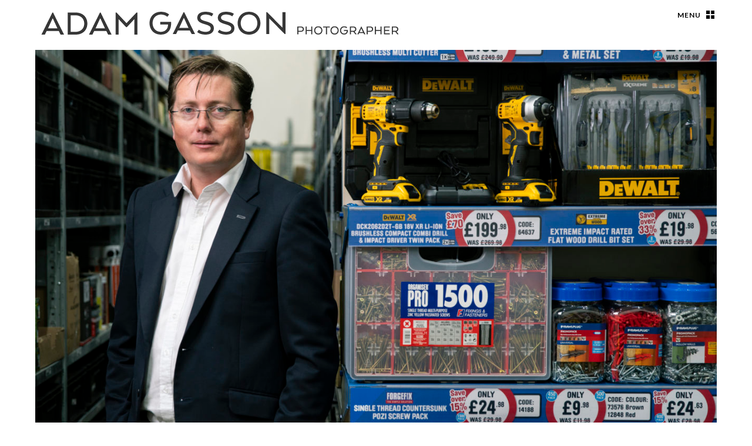

--- FILE ---
content_type: text/html; charset=UTF-8
request_url: https://www.adamgasson.com/blog/tool-station-james-mckenzie-photo/
body_size: 39220
content:
<!DOCTYPE html>
<html  id="doc" class="no-js" lang="en-US">
<head>
<meta charset="UTF-8" />
<meta name="viewport" content="width=device-width,initial-scale=1,maximum-scale=1,user-scalable=no">
<title>Tool Station MD James McKenzie | Bristol Photo Blog</title>
<link rel="profile" href="http://gmpg.org/xfn/11" />
<link rel="pingback" href="https://www.adamgasson.com/blog/xmlrpc.php" />
<script type="text/javascript">
	var doc = document.getElementById('doc');
	doc.removeAttribute('class', 'no-js');
	doc.setAttribute('class', 'js');
</script>
<!--[if lt IE 9]>
<script src="https://www.adamgasson.com/blog/wp-content/themes/renkon/js/html5.js" type="text/javascript"></script>
<link rel="stylesheet" type="text/css" media="all" href="https://www.adamgasson.com/blog/wp-content/themes/renkon/css/ie.css" />
<![endif]-->
<meta name='robots' content='max-image-preview:large' />
<link rel='dns-prefetch' href='//fonts.googleapis.com' />
<link rel="alternate" type="application/rss+xml" title="Bristol Photo Blog &raquo; Feed" href="https://www.adamgasson.com/blog/feed/" />
<link rel="alternate" type="application/rss+xml" title="Bristol Photo Blog &raquo; Comments Feed" href="https://www.adamgasson.com/blog/comments/feed/" />
<link rel="alternate" type="application/rss+xml" title="Bristol Photo Blog &raquo; Tool Station MD James McKenzie Comments Feed" href="https://www.adamgasson.com/blog/tool-station-james-mckenzie-photo/feed/" />
<link rel="alternate" title="oEmbed (JSON)" type="application/json+oembed" href="https://www.adamgasson.com/blog/wp-json/oembed/1.0/embed?url=https%3A%2F%2Fwww.adamgasson.com%2Fblog%2Ftool-station-james-mckenzie-photo%2F" />
<link rel="alternate" title="oEmbed (XML)" type="text/xml+oembed" href="https://www.adamgasson.com/blog/wp-json/oembed/1.0/embed?url=https%3A%2F%2Fwww.adamgasson.com%2Fblog%2Ftool-station-james-mckenzie-photo%2F&#038;format=xml" />
<style id='wp-img-auto-sizes-contain-inline-css' type='text/css'>
img:is([sizes=auto i],[sizes^="auto," i]){contain-intrinsic-size:3000px 1500px}
/*# sourceURL=wp-img-auto-sizes-contain-inline-css */
</style>
<style id='wp-emoji-styles-inline-css' type='text/css'>

	img.wp-smiley, img.emoji {
		display: inline !important;
		border: none !important;
		box-shadow: none !important;
		height: 1em !important;
		width: 1em !important;
		margin: 0 0.07em !important;
		vertical-align: -0.1em !important;
		background: none !important;
		padding: 0 !important;
	}
/*# sourceURL=wp-emoji-styles-inline-css */
</style>
<style id='wp-block-library-inline-css' type='text/css'>
:root{--wp-block-synced-color:#7a00df;--wp-block-synced-color--rgb:122,0,223;--wp-bound-block-color:var(--wp-block-synced-color);--wp-editor-canvas-background:#ddd;--wp-admin-theme-color:#007cba;--wp-admin-theme-color--rgb:0,124,186;--wp-admin-theme-color-darker-10:#006ba1;--wp-admin-theme-color-darker-10--rgb:0,107,160.5;--wp-admin-theme-color-darker-20:#005a87;--wp-admin-theme-color-darker-20--rgb:0,90,135;--wp-admin-border-width-focus:2px}@media (min-resolution:192dpi){:root{--wp-admin-border-width-focus:1.5px}}.wp-element-button{cursor:pointer}:root .has-very-light-gray-background-color{background-color:#eee}:root .has-very-dark-gray-background-color{background-color:#313131}:root .has-very-light-gray-color{color:#eee}:root .has-very-dark-gray-color{color:#313131}:root .has-vivid-green-cyan-to-vivid-cyan-blue-gradient-background{background:linear-gradient(135deg,#00d084,#0693e3)}:root .has-purple-crush-gradient-background{background:linear-gradient(135deg,#34e2e4,#4721fb 50%,#ab1dfe)}:root .has-hazy-dawn-gradient-background{background:linear-gradient(135deg,#faaca8,#dad0ec)}:root .has-subdued-olive-gradient-background{background:linear-gradient(135deg,#fafae1,#67a671)}:root .has-atomic-cream-gradient-background{background:linear-gradient(135deg,#fdd79a,#004a59)}:root .has-nightshade-gradient-background{background:linear-gradient(135deg,#330968,#31cdcf)}:root .has-midnight-gradient-background{background:linear-gradient(135deg,#020381,#2874fc)}:root{--wp--preset--font-size--normal:16px;--wp--preset--font-size--huge:42px}.has-regular-font-size{font-size:1em}.has-larger-font-size{font-size:2.625em}.has-normal-font-size{font-size:var(--wp--preset--font-size--normal)}.has-huge-font-size{font-size:var(--wp--preset--font-size--huge)}.has-text-align-center{text-align:center}.has-text-align-left{text-align:left}.has-text-align-right{text-align:right}.has-fit-text{white-space:nowrap!important}#end-resizable-editor-section{display:none}.aligncenter{clear:both}.items-justified-left{justify-content:flex-start}.items-justified-center{justify-content:center}.items-justified-right{justify-content:flex-end}.items-justified-space-between{justify-content:space-between}.screen-reader-text{border:0;clip-path:inset(50%);height:1px;margin:-1px;overflow:hidden;padding:0;position:absolute;width:1px;word-wrap:normal!important}.screen-reader-text:focus{background-color:#ddd;clip-path:none;color:#444;display:block;font-size:1em;height:auto;left:5px;line-height:normal;padding:15px 23px 14px;text-decoration:none;top:5px;width:auto;z-index:100000}html :where(.has-border-color){border-style:solid}html :where([style*=border-top-color]){border-top-style:solid}html :where([style*=border-right-color]){border-right-style:solid}html :where([style*=border-bottom-color]){border-bottom-style:solid}html :where([style*=border-left-color]){border-left-style:solid}html :where([style*=border-width]){border-style:solid}html :where([style*=border-top-width]){border-top-style:solid}html :where([style*=border-right-width]){border-right-style:solid}html :where([style*=border-bottom-width]){border-bottom-style:solid}html :where([style*=border-left-width]){border-left-style:solid}html :where(img[class*=wp-image-]){height:auto;max-width:100%}:where(figure){margin:0 0 1em}html :where(.is-position-sticky){--wp-admin--admin-bar--position-offset:var(--wp-admin--admin-bar--height,0px)}@media screen and (max-width:600px){html :where(.is-position-sticky){--wp-admin--admin-bar--position-offset:0px}}

/*# sourceURL=wp-block-library-inline-css */
</style><style id='wp-block-paragraph-inline-css' type='text/css'>
.is-small-text{font-size:.875em}.is-regular-text{font-size:1em}.is-large-text{font-size:2.25em}.is-larger-text{font-size:3em}.has-drop-cap:not(:focus):first-letter{float:left;font-size:8.4em;font-style:normal;font-weight:100;line-height:.68;margin:.05em .1em 0 0;text-transform:uppercase}body.rtl .has-drop-cap:not(:focus):first-letter{float:none;margin-left:.1em}p.has-drop-cap.has-background{overflow:hidden}:root :where(p.has-background){padding:1.25em 2.375em}:where(p.has-text-color:not(.has-link-color)) a{color:inherit}p.has-text-align-left[style*="writing-mode:vertical-lr"],p.has-text-align-right[style*="writing-mode:vertical-rl"]{rotate:180deg}
/*# sourceURL=https://www.adamgasson.com/blog/wp-includes/blocks/paragraph/style.min.css */
</style>
<style id='global-styles-inline-css' type='text/css'>
:root{--wp--preset--aspect-ratio--square: 1;--wp--preset--aspect-ratio--4-3: 4/3;--wp--preset--aspect-ratio--3-4: 3/4;--wp--preset--aspect-ratio--3-2: 3/2;--wp--preset--aspect-ratio--2-3: 2/3;--wp--preset--aspect-ratio--16-9: 16/9;--wp--preset--aspect-ratio--9-16: 9/16;--wp--preset--color--black: #000000;--wp--preset--color--cyan-bluish-gray: #abb8c3;--wp--preset--color--white: #ffffff;--wp--preset--color--pale-pink: #f78da7;--wp--preset--color--vivid-red: #cf2e2e;--wp--preset--color--luminous-vivid-orange: #ff6900;--wp--preset--color--luminous-vivid-amber: #fcb900;--wp--preset--color--light-green-cyan: #7bdcb5;--wp--preset--color--vivid-green-cyan: #00d084;--wp--preset--color--pale-cyan-blue: #8ed1fc;--wp--preset--color--vivid-cyan-blue: #0693e3;--wp--preset--color--vivid-purple: #9b51e0;--wp--preset--gradient--vivid-cyan-blue-to-vivid-purple: linear-gradient(135deg,rgb(6,147,227) 0%,rgb(155,81,224) 100%);--wp--preset--gradient--light-green-cyan-to-vivid-green-cyan: linear-gradient(135deg,rgb(122,220,180) 0%,rgb(0,208,130) 100%);--wp--preset--gradient--luminous-vivid-amber-to-luminous-vivid-orange: linear-gradient(135deg,rgb(252,185,0) 0%,rgb(255,105,0) 100%);--wp--preset--gradient--luminous-vivid-orange-to-vivid-red: linear-gradient(135deg,rgb(255,105,0) 0%,rgb(207,46,46) 100%);--wp--preset--gradient--very-light-gray-to-cyan-bluish-gray: linear-gradient(135deg,rgb(238,238,238) 0%,rgb(169,184,195) 100%);--wp--preset--gradient--cool-to-warm-spectrum: linear-gradient(135deg,rgb(74,234,220) 0%,rgb(151,120,209) 20%,rgb(207,42,186) 40%,rgb(238,44,130) 60%,rgb(251,105,98) 80%,rgb(254,248,76) 100%);--wp--preset--gradient--blush-light-purple: linear-gradient(135deg,rgb(255,206,236) 0%,rgb(152,150,240) 100%);--wp--preset--gradient--blush-bordeaux: linear-gradient(135deg,rgb(254,205,165) 0%,rgb(254,45,45) 50%,rgb(107,0,62) 100%);--wp--preset--gradient--luminous-dusk: linear-gradient(135deg,rgb(255,203,112) 0%,rgb(199,81,192) 50%,rgb(65,88,208) 100%);--wp--preset--gradient--pale-ocean: linear-gradient(135deg,rgb(255,245,203) 0%,rgb(182,227,212) 50%,rgb(51,167,181) 100%);--wp--preset--gradient--electric-grass: linear-gradient(135deg,rgb(202,248,128) 0%,rgb(113,206,126) 100%);--wp--preset--gradient--midnight: linear-gradient(135deg,rgb(2,3,129) 0%,rgb(40,116,252) 100%);--wp--preset--font-size--small: 13px;--wp--preset--font-size--medium: 20px;--wp--preset--font-size--large: 36px;--wp--preset--font-size--x-large: 42px;--wp--preset--spacing--20: 0.44rem;--wp--preset--spacing--30: 0.67rem;--wp--preset--spacing--40: 1rem;--wp--preset--spacing--50: 1.5rem;--wp--preset--spacing--60: 2.25rem;--wp--preset--spacing--70: 3.38rem;--wp--preset--spacing--80: 5.06rem;--wp--preset--shadow--natural: 6px 6px 9px rgba(0, 0, 0, 0.2);--wp--preset--shadow--deep: 12px 12px 50px rgba(0, 0, 0, 0.4);--wp--preset--shadow--sharp: 6px 6px 0px rgba(0, 0, 0, 0.2);--wp--preset--shadow--outlined: 6px 6px 0px -3px rgb(255, 255, 255), 6px 6px rgb(0, 0, 0);--wp--preset--shadow--crisp: 6px 6px 0px rgb(0, 0, 0);}:where(.is-layout-flex){gap: 0.5em;}:where(.is-layout-grid){gap: 0.5em;}body .is-layout-flex{display: flex;}.is-layout-flex{flex-wrap: wrap;align-items: center;}.is-layout-flex > :is(*, div){margin: 0;}body .is-layout-grid{display: grid;}.is-layout-grid > :is(*, div){margin: 0;}:where(.wp-block-columns.is-layout-flex){gap: 2em;}:where(.wp-block-columns.is-layout-grid){gap: 2em;}:where(.wp-block-post-template.is-layout-flex){gap: 1.25em;}:where(.wp-block-post-template.is-layout-grid){gap: 1.25em;}.has-black-color{color: var(--wp--preset--color--black) !important;}.has-cyan-bluish-gray-color{color: var(--wp--preset--color--cyan-bluish-gray) !important;}.has-white-color{color: var(--wp--preset--color--white) !important;}.has-pale-pink-color{color: var(--wp--preset--color--pale-pink) !important;}.has-vivid-red-color{color: var(--wp--preset--color--vivid-red) !important;}.has-luminous-vivid-orange-color{color: var(--wp--preset--color--luminous-vivid-orange) !important;}.has-luminous-vivid-amber-color{color: var(--wp--preset--color--luminous-vivid-amber) !important;}.has-light-green-cyan-color{color: var(--wp--preset--color--light-green-cyan) !important;}.has-vivid-green-cyan-color{color: var(--wp--preset--color--vivid-green-cyan) !important;}.has-pale-cyan-blue-color{color: var(--wp--preset--color--pale-cyan-blue) !important;}.has-vivid-cyan-blue-color{color: var(--wp--preset--color--vivid-cyan-blue) !important;}.has-vivid-purple-color{color: var(--wp--preset--color--vivid-purple) !important;}.has-black-background-color{background-color: var(--wp--preset--color--black) !important;}.has-cyan-bluish-gray-background-color{background-color: var(--wp--preset--color--cyan-bluish-gray) !important;}.has-white-background-color{background-color: var(--wp--preset--color--white) !important;}.has-pale-pink-background-color{background-color: var(--wp--preset--color--pale-pink) !important;}.has-vivid-red-background-color{background-color: var(--wp--preset--color--vivid-red) !important;}.has-luminous-vivid-orange-background-color{background-color: var(--wp--preset--color--luminous-vivid-orange) !important;}.has-luminous-vivid-amber-background-color{background-color: var(--wp--preset--color--luminous-vivid-amber) !important;}.has-light-green-cyan-background-color{background-color: var(--wp--preset--color--light-green-cyan) !important;}.has-vivid-green-cyan-background-color{background-color: var(--wp--preset--color--vivid-green-cyan) !important;}.has-pale-cyan-blue-background-color{background-color: var(--wp--preset--color--pale-cyan-blue) !important;}.has-vivid-cyan-blue-background-color{background-color: var(--wp--preset--color--vivid-cyan-blue) !important;}.has-vivid-purple-background-color{background-color: var(--wp--preset--color--vivid-purple) !important;}.has-black-border-color{border-color: var(--wp--preset--color--black) !important;}.has-cyan-bluish-gray-border-color{border-color: var(--wp--preset--color--cyan-bluish-gray) !important;}.has-white-border-color{border-color: var(--wp--preset--color--white) !important;}.has-pale-pink-border-color{border-color: var(--wp--preset--color--pale-pink) !important;}.has-vivid-red-border-color{border-color: var(--wp--preset--color--vivid-red) !important;}.has-luminous-vivid-orange-border-color{border-color: var(--wp--preset--color--luminous-vivid-orange) !important;}.has-luminous-vivid-amber-border-color{border-color: var(--wp--preset--color--luminous-vivid-amber) !important;}.has-light-green-cyan-border-color{border-color: var(--wp--preset--color--light-green-cyan) !important;}.has-vivid-green-cyan-border-color{border-color: var(--wp--preset--color--vivid-green-cyan) !important;}.has-pale-cyan-blue-border-color{border-color: var(--wp--preset--color--pale-cyan-blue) !important;}.has-vivid-cyan-blue-border-color{border-color: var(--wp--preset--color--vivid-cyan-blue) !important;}.has-vivid-purple-border-color{border-color: var(--wp--preset--color--vivid-purple) !important;}.has-vivid-cyan-blue-to-vivid-purple-gradient-background{background: var(--wp--preset--gradient--vivid-cyan-blue-to-vivid-purple) !important;}.has-light-green-cyan-to-vivid-green-cyan-gradient-background{background: var(--wp--preset--gradient--light-green-cyan-to-vivid-green-cyan) !important;}.has-luminous-vivid-amber-to-luminous-vivid-orange-gradient-background{background: var(--wp--preset--gradient--luminous-vivid-amber-to-luminous-vivid-orange) !important;}.has-luminous-vivid-orange-to-vivid-red-gradient-background{background: var(--wp--preset--gradient--luminous-vivid-orange-to-vivid-red) !important;}.has-very-light-gray-to-cyan-bluish-gray-gradient-background{background: var(--wp--preset--gradient--very-light-gray-to-cyan-bluish-gray) !important;}.has-cool-to-warm-spectrum-gradient-background{background: var(--wp--preset--gradient--cool-to-warm-spectrum) !important;}.has-blush-light-purple-gradient-background{background: var(--wp--preset--gradient--blush-light-purple) !important;}.has-blush-bordeaux-gradient-background{background: var(--wp--preset--gradient--blush-bordeaux) !important;}.has-luminous-dusk-gradient-background{background: var(--wp--preset--gradient--luminous-dusk) !important;}.has-pale-ocean-gradient-background{background: var(--wp--preset--gradient--pale-ocean) !important;}.has-electric-grass-gradient-background{background: var(--wp--preset--gradient--electric-grass) !important;}.has-midnight-gradient-background{background: var(--wp--preset--gradient--midnight) !important;}.has-small-font-size{font-size: var(--wp--preset--font-size--small) !important;}.has-medium-font-size{font-size: var(--wp--preset--font-size--medium) !important;}.has-large-font-size{font-size: var(--wp--preset--font-size--large) !important;}.has-x-large-font-size{font-size: var(--wp--preset--font-size--x-large) !important;}
/*# sourceURL=global-styles-inline-css */
</style>

<style id='classic-theme-styles-inline-css' type='text/css'>
/*! This file is auto-generated */
.wp-block-button__link{color:#fff;background-color:#32373c;border-radius:9999px;box-shadow:none;text-decoration:none;padding:calc(.667em + 2px) calc(1.333em + 2px);font-size:1.125em}.wp-block-file__button{background:#32373c;color:#fff;text-decoration:none}
/*# sourceURL=/wp-includes/css/classic-themes.min.css */
</style>
<link rel='stylesheet' id='googlefonts-css' href='https://fonts.googleapis.com/css?family=Lato:400,700,400italic,700italic|Playfair+Display:400,700,400italic,700italic&#038;subset=latin,latin-ext' type='text/css' media='all' />
<link rel='stylesheet' id='style-css' href='https://www.adamgasson.com/blog/wp-content/themes/renkon/style.css?ver=6.9' type='text/css' media='all' />
<script type="text/javascript" src="https://www.adamgasson.com/blog/wp-includes/js/jquery/jquery.min.js?ver=3.7.1" id="jquery-core-js"></script>
<script type="text/javascript" src="https://www.adamgasson.com/blog/wp-includes/js/jquery/jquery-migrate.min.js?ver=3.4.1" id="jquery-migrate-js"></script>
<script type="text/javascript" src="https://www.adamgasson.com/blog/wp-content/themes/renkon/js/jquery.fitvids.js?ver=1.0" id="fitvids-js"></script>
<script type="text/javascript" src="https://www.adamgasson.com/blog/wp-content/themes/renkon/js/custom.js?ver=1.0" id="renkon-custom-js"></script>
<link rel="https://api.w.org/" href="https://www.adamgasson.com/blog/wp-json/" /><link rel="alternate" title="JSON" type="application/json" href="https://www.adamgasson.com/blog/wp-json/wp/v2/posts/3206" /><link rel="EditURI" type="application/rsd+xml" title="RSD" href="https://www.adamgasson.com/blog/xmlrpc.php?rsd" />
<meta name="generator" content="WordPress 6.9" />
<link rel="canonical" href="https://www.adamgasson.com/blog/tool-station-james-mckenzie-photo/" />
<link rel='shortlink' href='https://www.adamgasson.com/blog/?p=3206' />
<meta http-equiv="X-Clacks-Overhead" content="GNU Terry Pratchett" /><style type="text/css">
/* Custom Link Color */
a,
.entry-header h2.entry-title a:hover,
.overlay .entry-header h2.entry-title a:hover,
.widget_renkon_about p.about-intro a,
.secondary .widget_renkon_about .about-text-wrap a:hover,
.widget_recent_comments ul#recentcomments a:hover,
.widget_recent_entries ul a:hover,
.widget_calendar a:hover,
.widget_rss a:hover,
.widget_twitter ul.tweets a:hover {
	color: #bdc7f5}
.secondary .widget_categories ul li a:hover,
.flickr-badge-wrapper a:hover img,
#infscr-loading {
	border: 2px solid #bdc7f5;
}
.entry-content a.more-link:hover {
	border-bottom: 1px solid #bdc7f5;
}
.entry-content a.more-link:hover,
.header-inner .header-slogan a:hover,
.header-inner .header-subtitle a:hover,
.secondary .widget_categories ul li a:hover,
ul.sociallinks li,
.widget_renkon_flickr .flickr-bottom a.flickr-link:hover,
input#submit:hover, 
input.wpcf7-submit:hover,
input[type="submit"],
.entry-content .archive-tags a:hover,
.flickr_badge_wrapper .flickr-bottom a,
.jetpack_subscription_widget form#subscribe-blog input[type="submit"] {
	background: #bdc7f5;
}
</style>
</head>

<body class="wp-singular post-template-default single single-post postid-3206 single-format-standard wp-theme-renkon no-header" id="menu">

	<header id="site-header" role="banner">

		<nav class="off-canvas-nav"> 
			<span class="sidebar-item"><a class="sidebar-button" href="#sidebar" title="Menu">Menu</a></span>
		</nav><!-- end .off-canvas-navigation -->
	
		<div class="site-title">
					<a href="https://www.adamgasson.com/blog/" class="logo"><img src="http://www.adamgasson.com/blog/wp-content/uploads/2022/01/ag-blog-logo-2022.png" alt="Bristol Photo Blog" title="Bristol Photo Blog" /></a>
					</div>
	</header><!-- end #site-header -->

	<a class="mask-right" href="#menu"></a>

	<div class="column-wrap">

	<div class="container">

		
		<div id="content-wrap">
		<div id="site-content">

			
				

<article id="post-3206" class="post-3206 post type-post status-publish format-standard has-post-thumbnail hentry category-bristol category-features category-marketing category-portrait-2 category-work tag-advertising-photographer tag-bristol tag-bristol-photographer tag-bristol-portrait-photographer tag-bristol-portrait-photography tag-bristol-studio-photographer tag-case-study tag-commercial-photographer tag-james-mckenzie tag-md tag-photographer tag-photography tag-portrait-photographer tag-portrait-photography tag-studio-photographer tag-tool-station">

			<div class="thumb-single"><img width="2448" height="1633" src="https://www.adamgasson.com/blog/wp-content/uploads/2020/04/AG_Toolstation_400.jpg" class="attachment-post-thumbnail size-post-thumbnail wp-post-image" alt="Tool Station Managing Director James McKenzie" decoding="async" fetchpriority="high" srcset="https://www.adamgasson.com/blog/wp-content/uploads/2020/04/AG_Toolstation_400.jpg 2448w, https://www.adamgasson.com/blog/wp-content/uploads/2020/04/AG_Toolstation_400-1024x683.jpg 1024w, https://www.adamgasson.com/blog/wp-content/uploads/2020/04/AG_Toolstation_400-1300x867.jpg 1300w, https://www.adamgasson.com/blog/wp-content/uploads/2020/04/AG_Toolstation_400-800x534.jpg 800w, https://www.adamgasson.com/blog/wp-content/uploads/2020/04/AG_Toolstation_400-768x512.jpg 768w, https://www.adamgasson.com/blog/wp-content/uploads/2020/04/AG_Toolstation_400-1536x1025.jpg 1536w, https://www.adamgasson.com/blog/wp-content/uploads/2020/04/AG_Toolstation_400-2048x1366.jpg 2048w" sizes="(max-width: 2448px) 100vw, 2448px" /></div>
	
	<header class="entry-header">
		<div class="entry-date">May 20, 2020</div>
		<h1 class="entry-title">Tool Station MD James McKenzie</h1>
	</header><!--end .entry-header -->

	<div class="entry-content">
			
<p><a href="https://www.toolstation.com/" target="_blank" rel="noreferrer noopener">Tool Station</a> Managing Director James McKenzie photographed for <a href="https://wonderlandcomms.com/" target="_blank" rel="noreferrer noopener">Wonderland Comms</a> and <a href="https://pa.media/" target="_blank" rel="noreferrer noopener">PA Media</a>.</p>



<p class="has-text-align-center">Recent work by <a rel="noreferrer noopener" href="http://adamgasson.com/" target="_blank">Bristol photographer</a> Adam Gasson.</p>
				</div><!-- end .entry-content -->

	
	<footer class="entry-meta clearfix">
		<div class="postinfo-wrap">
					<div class="entry-cats"><span>Category </span><a href="https://www.adamgasson.com/blog/category/bristol/" rel="category tag">Bristol</a>, <a href="https://www.adamgasson.com/blog/category/features/" rel="category tag">Features</a>, <a href="https://www.adamgasson.com/blog/category/marketing/" rel="category tag">Marketing</a>, <a href="https://www.adamgasson.com/blog/category/portrait-2/" rel="category tag">Portrait</a>, <a href="https://www.adamgasson.com/blog/category/work/" rel="category tag">Work</a></div>
							<div class="entry-tags"><span>Tags</span> <a href="https://www.adamgasson.com/blog/tag/advertising-photographer/" rel="tag">advertising photographer</a>, <a href="https://www.adamgasson.com/blog/tag/bristol/" rel="tag">bristol</a>, <a href="https://www.adamgasson.com/blog/tag/bristol-photographer/" rel="tag">bristol photographer</a>, <a href="https://www.adamgasson.com/blog/tag/bristol-portrait-photographer/" rel="tag">bristol portrait photographer</a>, <a href="https://www.adamgasson.com/blog/tag/bristol-portrait-photography/" rel="tag">bristol portrait photography</a>, <a href="https://www.adamgasson.com/blog/tag/bristol-studio-photographer/" rel="tag">bristol studio photographer</a>, <a href="https://www.adamgasson.com/blog/tag/case-study/" rel="tag">case study</a>, <a href="https://www.adamgasson.com/blog/tag/commercial-photographer/" rel="tag">commercial photographer</a>, <a href="https://www.adamgasson.com/blog/tag/james-mckenzie/" rel="tag">James McKenzie</a>, <a href="https://www.adamgasson.com/blog/tag/md/" rel="tag">MD</a>, <a href="https://www.adamgasson.com/blog/tag/photographer/" rel="tag">photographer</a>, <a href="https://www.adamgasson.com/blog/tag/photography/" rel="tag">photography</a>, <a href="https://www.adamgasson.com/blog/tag/portrait-photographer/" rel="tag">portrait photographer</a>, <a href="https://www.adamgasson.com/blog/tag/portrait-photography/" rel="tag">portrait photography</a>, <a href="https://www.adamgasson.com/blog/tag/studio-photographer/" rel="tag">studio photographer</a>, <a href="https://www.adamgasson.com/blog/tag/tool-station/" rel="tag">tool station</a></div>
							</div><!-- end .postinfo-wrap -->
			</footer><!-- end .entry-meta -->

</article><!-- end post -3206 -->
				
<div class="comments-wrap">
	<div id="comments" class="comments-area">

	
	
	
		<div id="respond" class="comment-respond">
		<h3 id="reply-title" class="comment-reply-title"><h3 id="reply-title">Leave a Comment</h3> <small><a rel="nofollow" id="cancel-comment-reply-link" href="/blog/tool-station-james-mckenzie-photo/#respond" style="display:none;">Cancel reply</a></small></h3><form action="https://www.adamgasson.com/blog/wp-comments-post.php" method="post" id="commentform" class="comment-form"><p class="comment-note">Required fields are marked <span class="required">*</span>.</p><p class="comment-form-comment"><label for="comment">Message <span class="required">*</span></label><br/><textarea autocomplete="new-password"  id="c08a1a06c7"  name="c08a1a06c7"   rows="8"></textarea><textarea id="comment" aria-label="hp-comment" aria-hidden="true" name="comment" autocomplete="new-password" style="padding:0 !important;clip:rect(1px, 1px, 1px, 1px) !important;position:absolute !important;white-space:nowrap !important;height:1px !important;width:1px !important;overflow:hidden !important;" tabindex="-1"></textarea><script data-noptimize>document.getElementById("comment").setAttribute( "id", "aff43b58e195df512546b592b3463f13" );document.getElementById("c08a1a06c7").setAttribute( "id", "comment" );</script></p><p class="comment-form-author"><label for="author">Name <span class="required">*</span></label> <input id="author" name="author" type="text" value="" size="30" maxlength="245" autocomplete="name" required="required" /></p>
<p class="comment-form-email"><label for="email">Email <span class="required">*</span></label> <input id="email" name="email" type="text" value="" size="30" maxlength="100" autocomplete="email" required="required" /></p>
<p class="comment-form-url"><label for="url">Website</label> <input id="url" name="url" type="text" value="" size="30" maxlength="200" autocomplete="url" /></p>
<p class="form-submit"><input name="submit" type="submit" id="submit" class="submit" value="Send Comment" /> <input type='hidden' name='comment_post_ID' value='3206' id='comment_post_ID' />
<input type='hidden' name='comment_parent' id='comment_parent' value='0' />
</p></form>	</div><!-- #respond -->
	
	</div><!-- #comments .comments-area -->
</div><!-- .comments-wrap -->

				
		</div><!-- end #site-content -->
		
		<nav class="nav-single clearfix">
			<div class="nav-previous"><a href="https://www.adamgasson.com/blog/sturdy-cycles-bristol-bike-photography/" rel="next">Next Post  &rarr;</a></div>
			<div class="nav-next"><a href="https://www.adamgasson.com/blog/obn-bioseed-bristol-event-photographer/" rel="prev">&larr; Previous Post</a></div>
		</nav><!-- end .nav-below -->
		
		</div><!-- end .content-wrap -->
		
		
<div class="colophon" role="contentinfo">
	<div class="site-info">
				<ul class="credit">
				<li>&copy; 2026 <a href="https://www.adamgasson.com/blog" title="Bristol Photo Blog">Bristol Photo Blog</a></li>
				<li>Powered by <a href="http://wordpress.org/" title="Semantic Personal Publishing Platform">WordPress</a></li>
				<li>Theme: Renkon by <a href="http://www.elmastudio.de/en/themes/" title="Elmastudio WordPress Themes">Elmastudio</a></li>
			</ul>
			
	</div><!-- end .site-info -->

	
</div><!-- end .colophon -->
	</div><!-- end .container -->


<div class="secondary" role="complementary">

	<nav class="main-nav">
		<div class="menu"><ul>
<li ><a href="https://www.adamgasson.com/blog/">Home</a></li></ul></div>
	</nav><!-- end .main-nav -->

	<aside id="renkon_about-2" class="widget widget_renkon_about">		<h3 class="widget-title">About</h3>			<div class="about-widget-container">
				<div class="about-img-wrap">
					<img src="https://bristolphotoblog.com/wp-content/uploads/2013/07/ME.png" width="200" height="200" class="about-image">
					<p class="about-intro">Hi, I'm Adam.<br> I like drinking coffee, playing banjo, weighing Great Danes (a 10st PB) and taking photos.</p>
				</div><!-- end .about-img-wrap -->
				<div class="about-text-wrap">
					Welcome to my photography blog. I'm an editorial and commercial photographer based in Bristol, shooting for national and international magazines, newspapers and organisations.

For more information you can visit my <a href="http://www.adamgasson.com">portfolio website</a> as well as my <a href="http://www.studioeightbristol.com"> photo studio</a> site.

<p><p>My work has been commissioned and published by 
a variety of organisations including PA Media, Virgin Atlantic, Save the Children, The Guardian, Cyclist, The Daily Telegraph, Getty Images, Sport England, Helvetic Airways, Guitarist, Rock Sound, RAC, NME, and many others.				</div><!-- end .about-text-wrap -->
			</div><!-- end .about-widget-container -->
	   </aside><aside id="renkon_sociallinks-2" class="widget widget_renkon_sociallinks">		<h3 class="widget-title">Social</h3>
        <ul class="sociallinks">
			<li><a href="https://twitter.com/adamgasson" class="twitter" title="Twitter" target="_blank">Twitter</a></li>
			
						
			
			
			<li><a href="http://instagram.com/adamgassonphoto" class="instagram" title="Instagram" target="_blank">Instagram</a></li>
			
				

			
			
			
			
			
			
			
			
			
			
			
			
			
			
			<li><a href="http://uk.linkedin.com/pub/adam-gasson/34/558/114" class="linkedin" title="LinkedIn" target="_blank">LinkedIn</a></li>
			
			
			
			
			
		</ul><!-- end .sociallinks -->

	   </aside><aside id="categories-3" class="widget widget_categories"><h3 class="widget-title">Categories</h3>
			<ul>
					<li class="cat-item cat-item-139"><a href="https://www.adamgasson.com/blog/category/beer/">Beer</a>
</li>
	<li class="cat-item cat-item-484"><a href="https://www.adamgasson.com/blog/category/bikes/bespoked/">Bespoked</a>
</li>
	<li class="cat-item cat-item-124"><a href="https://www.adamgasson.com/blog/category/bikes/">Bikes</a>
</li>
	<li class="cat-item cat-item-12"><a href="https://www.adamgasson.com/blog/category/book/">Book</a>
</li>
	<li class="cat-item cat-item-138"><a href="https://www.adamgasson.com/blog/category/bristol/">Bristol</a>
</li>
	<li class="cat-item cat-item-123"><a href="https://www.adamgasson.com/blog/category/cars/">Cars</a>
</li>
	<li class="cat-item cat-item-417"><a href="https://www.adamgasson.com/blog/category/cyclist/">Cyclist</a>
</li>
	<li class="cat-item cat-item-16"><a href="https://www.adamgasson.com/blog/category/documentary/">Documentary</a>
</li>
	<li class="cat-item cat-item-132"><a href="https://www.adamgasson.com/blog/category/featured/">featured</a>
</li>
	<li class="cat-item cat-item-126"><a href="https://www.adamgasson.com/blog/category/features/">Features</a>
</li>
	<li class="cat-item cat-item-102"><a href="https://www.adamgasson.com/blog/category/food-2/">Food</a>
</li>
	<li class="cat-item cat-item-133"><a href="https://www.adamgasson.com/blog/category/freelancefriday/">FreelanceFriday</a>
</li>
	<li class="cat-item cat-item-122"><a href="https://www.adamgasson.com/blog/category/from-the-archive/">From The Archive</a>
</li>
	<li class="cat-item cat-item-10"><a href="https://www.adamgasson.com/blog/category/gear/">Gear</a>
</li>
	<li class="cat-item cat-item-431"><a href="https://www.adamgasson.com/blog/category/guitar-com/">Guitar.com</a>
</li>
	<li class="cat-item cat-item-422"><a href="https://www.adamgasson.com/blog/category/guitarist/">Guitarist</a>
</li>
	<li class="cat-item cat-item-485"><a href="https://www.adamgasson.com/blog/category/lifestyle/">Lifestyle</a>
</li>
	<li class="cat-item cat-item-6"><a href="https://www.adamgasson.com/blog/category/lighting/">Lighting</a>
</li>
	<li class="cat-item cat-item-5"><a href="https://www.adamgasson.com/blog/category/magazine/">Magazine</a>
</li>
	<li class="cat-item cat-item-140"><a href="https://www.adamgasson.com/blog/category/marketing/">Marketing</a>
</li>
	<li class="cat-item cat-item-3"><a href="https://www.adamgasson.com/blog/category/music/">Music</a>
</li>
	<li class="cat-item cat-item-8"><a href="https://www.adamgasson.com/blog/category/news/">News</a>
</li>
	<li class="cat-item cat-item-4"><a href="https://www.adamgasson.com/blog/category/newspaper/">Newspaper</a>
</li>
	<li class="cat-item cat-item-421"><a href="https://www.adamgasson.com/blog/category/pa-media/">PA</a>
</li>
	<li class="cat-item cat-item-14"><a href="https://www.adamgasson.com/blog/category/personal/">Personal</a>
</li>
	<li class="cat-item cat-item-125"><a href="https://www.adamgasson.com/blog/category/portfolio-2/">Portfolio</a>
</li>
	<li class="cat-item cat-item-128"><a href="https://www.adamgasson.com/blog/category/portrait-2/">Portrait</a>
</li>
	<li class="cat-item cat-item-137"><a href="https://www.adamgasson.com/blog/category/quick-thoughts/">Quick Thoughts</a>
</li>
	<li class="cat-item cat-item-11"><a href="https://www.adamgasson.com/blog/category/review/">Review</a>
</li>
	<li class="cat-item cat-item-9"><a href="https://www.adamgasson.com/blog/category/sport/">Sport</a>
</li>
	<li class="cat-item cat-item-129"><a href="https://www.adamgasson.com/blog/category/studio-2/">Studio</a>
</li>
	<li class="cat-item cat-item-419"><a href="https://www.adamgasson.com/blog/category/sturdy-cycles/">Sturdy</a>
</li>
	<li class="cat-item cat-item-134"><a href="https://www.adamgasson.com/blog/category/throwbackthursday/">ThrowbackThursday</a>
</li>
	<li class="cat-item cat-item-7"><a href="https://www.adamgasson.com/blog/category/tutorial/">Tutorial</a>
</li>
	<li class="cat-item cat-item-420"><a href="https://www.adamgasson.com/blog/category/ukri/">UKRI</a>
</li>
	<li class="cat-item cat-item-1"><a href="https://www.adamgasson.com/blog/category/uncategorized/">Uncategorized</a>
</li>
	<li class="cat-item cat-item-127"><a href="https://www.adamgasson.com/blog/category/weddings/">Weddings</a>
</li>
	<li class="cat-item cat-item-482"><a href="https://www.adamgasson.com/blog/category/wiper-and-true/">Wiper And True</a>
</li>
	<li class="cat-item cat-item-15"><a href="https://www.adamgasson.com/blog/category/work/">Work</a>
</li>
	<li class="cat-item cat-item-13"><a href="https://www.adamgasson.com/blog/category/wtf/">WTF</a>
</li>
			</ul>

			</aside></div><!-- .secondary --> 
</div><!-- end .column-wrap -->

	
<script type="speculationrules">
{"prefetch":[{"source":"document","where":{"and":[{"href_matches":"/blog/*"},{"not":{"href_matches":["/blog/wp-*.php","/blog/wp-admin/*","/blog/wp-content/uploads/*","/blog/wp-content/*","/blog/wp-content/plugins/*","/blog/wp-content/themes/renkon/*","/blog/*\\?(.+)"]}},{"not":{"selector_matches":"a[rel~=\"nofollow\"]"}},{"not":{"selector_matches":".no-prefetch, .no-prefetch a"}}]},"eagerness":"conservative"}]}
</script>
<script type="text/javascript" src="https://www.adamgasson.com/blog/wp-includes/js/comment-reply.min.js?ver=6.9" id="comment-reply-js" async="async" data-wp-strategy="async" fetchpriority="low"></script>
<script type="text/javascript" src="https://www.adamgasson.com/blog/wp-includes/js/imagesloaded.min.js?ver=5.0.0" id="imagesloaded-js"></script>
<script type="text/javascript" src="https://www.adamgasson.com/blog/wp-includes/js/masonry.min.js?ver=4.2.2" id="masonry-js"></script>
<script id="wp-emoji-settings" type="application/json">
{"baseUrl":"https://s.w.org/images/core/emoji/17.0.2/72x72/","ext":".png","svgUrl":"https://s.w.org/images/core/emoji/17.0.2/svg/","svgExt":".svg","source":{"concatemoji":"https://www.adamgasson.com/blog/wp-includes/js/wp-emoji-release.min.js?ver=6.9"}}
</script>
<script type="module">
/* <![CDATA[ */
/*! This file is auto-generated */
const a=JSON.parse(document.getElementById("wp-emoji-settings").textContent),o=(window._wpemojiSettings=a,"wpEmojiSettingsSupports"),s=["flag","emoji"];function i(e){try{var t={supportTests:e,timestamp:(new Date).valueOf()};sessionStorage.setItem(o,JSON.stringify(t))}catch(e){}}function c(e,t,n){e.clearRect(0,0,e.canvas.width,e.canvas.height),e.fillText(t,0,0);t=new Uint32Array(e.getImageData(0,0,e.canvas.width,e.canvas.height).data);e.clearRect(0,0,e.canvas.width,e.canvas.height),e.fillText(n,0,0);const a=new Uint32Array(e.getImageData(0,0,e.canvas.width,e.canvas.height).data);return t.every((e,t)=>e===a[t])}function p(e,t){e.clearRect(0,0,e.canvas.width,e.canvas.height),e.fillText(t,0,0);var n=e.getImageData(16,16,1,1);for(let e=0;e<n.data.length;e++)if(0!==n.data[e])return!1;return!0}function u(e,t,n,a){switch(t){case"flag":return n(e,"\ud83c\udff3\ufe0f\u200d\u26a7\ufe0f","\ud83c\udff3\ufe0f\u200b\u26a7\ufe0f")?!1:!n(e,"\ud83c\udde8\ud83c\uddf6","\ud83c\udde8\u200b\ud83c\uddf6")&&!n(e,"\ud83c\udff4\udb40\udc67\udb40\udc62\udb40\udc65\udb40\udc6e\udb40\udc67\udb40\udc7f","\ud83c\udff4\u200b\udb40\udc67\u200b\udb40\udc62\u200b\udb40\udc65\u200b\udb40\udc6e\u200b\udb40\udc67\u200b\udb40\udc7f");case"emoji":return!a(e,"\ud83e\u1fac8")}return!1}function f(e,t,n,a){let r;const o=(r="undefined"!=typeof WorkerGlobalScope&&self instanceof WorkerGlobalScope?new OffscreenCanvas(300,150):document.createElement("canvas")).getContext("2d",{willReadFrequently:!0}),s=(o.textBaseline="top",o.font="600 32px Arial",{});return e.forEach(e=>{s[e]=t(o,e,n,a)}),s}function r(e){var t=document.createElement("script");t.src=e,t.defer=!0,document.head.appendChild(t)}a.supports={everything:!0,everythingExceptFlag:!0},new Promise(t=>{let n=function(){try{var e=JSON.parse(sessionStorage.getItem(o));if("object"==typeof e&&"number"==typeof e.timestamp&&(new Date).valueOf()<e.timestamp+604800&&"object"==typeof e.supportTests)return e.supportTests}catch(e){}return null}();if(!n){if("undefined"!=typeof Worker&&"undefined"!=typeof OffscreenCanvas&&"undefined"!=typeof URL&&URL.createObjectURL&&"undefined"!=typeof Blob)try{var e="postMessage("+f.toString()+"("+[JSON.stringify(s),u.toString(),c.toString(),p.toString()].join(",")+"));",a=new Blob([e],{type:"text/javascript"});const r=new Worker(URL.createObjectURL(a),{name:"wpTestEmojiSupports"});return void(r.onmessage=e=>{i(n=e.data),r.terminate(),t(n)})}catch(e){}i(n=f(s,u,c,p))}t(n)}).then(e=>{for(const n in e)a.supports[n]=e[n],a.supports.everything=a.supports.everything&&a.supports[n],"flag"!==n&&(a.supports.everythingExceptFlag=a.supports.everythingExceptFlag&&a.supports[n]);var t;a.supports.everythingExceptFlag=a.supports.everythingExceptFlag&&!a.supports.flag,a.supports.everything||((t=a.source||{}).concatemoji?r(t.concatemoji):t.wpemoji&&t.twemoji&&(r(t.twemoji),r(t.wpemoji)))});
//# sourceURL=https://www.adamgasson.com/blog/wp-includes/js/wp-emoji-loader.min.js
/* ]]> */
</script>

</body>
</html>

--- FILE ---
content_type: application/javascript
request_url: https://www.adamgasson.com/blog/wp-content/themes/renkon/js/custom.js?ver=1.0
body_size: 5512
content:
/**
 * Theme Customizer enhancements for a better user experience.
 *
 * Contains handlers to make Theme Customizer preview reload changes asynchronously.
 * Things like site title and description changes.
 */

/*-----------------------------------------------------------------------------------
 Off Canvas Sidebar
-----------------------------------------------------------------------------------*/

var showSidebar = function() {
	jQuery('body').removeClass("active-nav").toggleClass("active-sidebar");				
	jQuery('.sidebar-button').toggleClass("active-button");
}

var showMenu = function() {
	jQuery('body').removeClass("active-sidebar").toggleClass("active-nav");
	jQuery('.sidebar-button').removeClass("active-button");
}

// add/remove classes everytime the window resize event fires
jQuery(window).resize(function(){
	var off_canvas_nav_display = jQuery('.off-canvas-nav').css('display');
	var menu_button_display = jQuery('.menu-button').css('display');
	if (off_canvas_nav_display === 'block') {			
		jQuery("body").removeClass("big-screen").addClass("small-screen");				
	} 
	if (off_canvas_nav_display === 'none') {
		jQuery("body").removeClass("active-sidebar active-nav small-screen")
			.addClass("big-screen");			
	}

});	

jQuery(document).ready(function(jQuery) {
		
		// Toggle for sidebar
		jQuery('.sidebar-button').click(function(e) {
			e.preventDefault();
			showSidebar();
			jQuery('html, body').animate({ scrollTop: 0 }, 0);						
		});

	// Toggle for nav mask right
		jQuery('.mask-right').click(function(e) {
			e.preventDefault();
			showSidebar();
			jQuery('html, body').animate({ scrollTop: 0 }, 0 );
		});
});

/*-----------------------------------------------------------------------------------
 Masonry Grid Layout
-----------------------------------------------------------------------------------*/

  jQuery(document).ready(function() {
    
    var $container = jQuery('#site-content');
    
    $container.imagesLoaded(function(){
      $container.masonry({
        itemSelector: '.postblog',
       resizable: false, // disable normal resizing
       // set columnWidth to a percentage of container width
       masonry: { columnWidth: $container.width() / 12 }
      });
    });
    
    // update columnWidth on window resize
    jQuery(window).smartresize(function(){
	    $container.masonry({
	    // update columnWidth to a percentage of container width
	    masonry: { columnWidth: $container.width() / 12 }
	   });
	});
    
    $container.infinitescroll({
      navSelector  : '#nav-below',    // selector for the paged navigation 
      nextSelector : '.nav-previous a',  // selector for the NEXT link (to page 2)
      itemSelector : '.postblog',     // selector for all items you'll retrieve
      loading: {
      		msgText: 'Loading...',
      		finishedMsg: 'No more pages to load.',
      		img: ''
        }
      },
      // trigger Masonry as a callback
      function( newElements ) {
        // hide new items while they are loading
        var $newElems = jQuery( newElements ).css({ opacity: 0 });
        // ensure that images load before adding to masonry layout
        $newElems.imagesLoaded(function(){
          // show elems now they're ready
          $newElems.animate({ opacity: 1 });
          $container.masonry( 'appended', $newElems, true ); 
        });
      }
    );
    
  });


/*---------------------------------------------------------------------------------------------
  Scalable/responsive Videos (more info: fitvidsjs.com) 
----------------------------------------------------------------------------------------------*/
jQuery(document).ready(function(){
	jQuery('.container').fitVids();
});

/*---------------------------------------------------------------------------------------------
  Scalable Header Slogan Text (more info: fittextjs.com)
----------------------------------------------------------------------------------------------*/
jQuery(document).ready(function(){
	jQuery(".header-slogan").fitText(1.2, { minFontSize: '24px', maxFontSize: '90px' })
});

/*--------------------------------------------------------------------------------------------
  Show/Hide for Share Buttons
----------------------------------------------------------------------------------------------*/

jQuery(document).ready(function(){
    jQuery('.share-links-wrap').hide();
    jQuery('.share-btn').click(function () {
       jQuery(this).next('.share-links-wrap').fadeToggle('fast');
    });
});

/*--------------------------------------------------------------------------------------------
  Smooth Scroll for Header Image Button
----------------------------------------------------------------------------------------------*/

jQuery(document).ready(function(){
jQuery('.header-btn').click(function(){
    jQuery('html, body').animate({
        scrollTop: jQuery( jQuery(this).attr('href') ).offset().top
    }, 500);
    return false;
});
});

/*--------------------------------------------------------------------------------------------
  Sticky Footer
----------------------------------------------------------------------------------------------*/
jQuery(window).bind("load", function() {
	var footer = jQuery(".colophon");
	var pos = footer.position();
	var height = jQuery(window).height();

	height = height - pos.top;
	height = height - footer.height();
    if (height > 0) {
	  footer.css({'margin-top' : height+'px'});
  }
});




